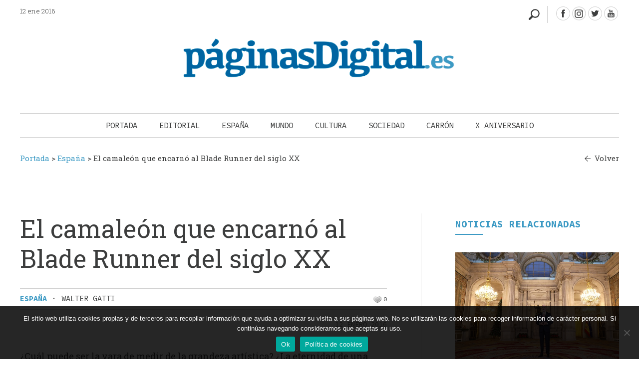

--- FILE ---
content_type: text/html; charset=UTF-8
request_url: https://paginasdigital.es/el-camaleon-que-encarno-al-blade-runner-del-siglo-xx/
body_size: 19006
content:
<!DOCTYPE html><html dir="ltr" lang="es" prefix="og: https://ogp.me/ns#"><head><meta charset="UTF-8" /><meta name="viewport" content="width=device-width" /><link media="all" href="https://paginasdigital.es/wp-content/cache/autoptimize/css/autoptimize_025972d490a539cbc1701a788a235779.css" rel="stylesheet"><link media="screen" href="https://paginasdigital.es/wp-content/cache/autoptimize/css/autoptimize_ae35abc72152633d3f9d1cfac8d5ebee.css" rel="stylesheet"><title>El camaleón que encarnó al Blade Runner del siglo XX - PáginasDigital</title><link rel="profile" href="https://gmpg.org/xfn/11" /><link rel="pingback" href="https://paginasdigital.es/xmlrpc.php" /><link href="https://fonts.googleapis.com/css2?family=Roboto+Slab:wght@300;400;600;700&display=swap" rel="stylesheet"><link href="https://fonts.googleapis.com/css2?family=Source+Code+Pro:wght@300;400;600;700&display=swap" rel="stylesheet"><link href="https://fonts.googleapis.com/css2?family=Noto+Sans&display=swap" rel="stylesheet"> <!--[if lt IE 9]> <script src="https://paginasdigital.es/wp-content/themes/paginasdigital/js/html5.js" type="text/javascript"></script> <![endif]--><meta name="description" content="¿Cuál puede ser la vara de medir de la grandeza artística? ¿La eternidad de una producción? ¿La absoluta capacidad para anticiparse a los tiempos? ¿La inmensa potencia de una obra? ¿La forma de hacer visibles las fuerzas secretas del universo? ¿El molesto testimonio de la verdad sugerida desde el fondo del yo? ¿La ambiciosa voracidad por contenerlo todo? ¿O tal vez todo junto? ¿O tal vez todo lo contrario? Y todas estas preguntas, ¿valen para un músico de rock, residuo cultural de un Occidente al borde de la “sumisión” (dice Houellebeq) por falta de interés?" /><meta name="robots" content="max-image-preview:large" /><meta name="author" content="PaginasDigital"/><link rel="canonical" href="https://paginasdigital.es/el-camaleon-que-encarno-al-blade-runner-del-siglo-xx/" /><meta name="generator" content="All in One SEO (AIOSEO) 4.8.2" /><meta property="og:locale" content="es_ES" /><meta property="og:site_name" content="PáginasDigital -" /><meta property="og:type" content="article" /><meta property="og:title" content="El camaleón que encarnó al Blade Runner del siglo XX - PáginasDigital" /><meta property="og:description" content="¿Cuál puede ser la vara de medir de la grandeza artística? ¿La eternidad de una producción? ¿La absoluta capacidad para anticiparse a los tiempos? ¿La inmensa potencia de una obra? ¿La forma de hacer visibles las fuerzas secretas del universo? ¿El molesto testimonio de la verdad sugerida desde el fondo del yo? ¿La ambiciosa voracidad por contenerlo todo? ¿O tal vez todo junto? ¿O tal vez todo lo contrario? Y todas estas preguntas, ¿valen para un músico de rock, residuo cultural de un Occidente al borde de la “sumisión” (dice Houellebeq) por falta de interés?" /><meta property="og:url" content="https://paginasdigital.es/el-camaleon-que-encarno-al-blade-runner-del-siglo-xx/" /><meta property="article:published_time" content="2016-01-12T11:10:00+00:00" /><meta property="article:modified_time" content="2021-01-15T16:07:04+00:00" /><meta name="twitter:card" content="summary_large_image" /><meta name="twitter:title" content="El camaleón que encarnó al Blade Runner del siglo XX - PáginasDigital" /><meta name="twitter:description" content="¿Cuál puede ser la vara de medir de la grandeza artística? ¿La eternidad de una producción? ¿La absoluta capacidad para anticiparse a los tiempos? ¿La inmensa potencia de una obra? ¿La forma de hacer visibles las fuerzas secretas del universo? ¿El molesto testimonio de la verdad sugerida desde el fondo del yo? ¿La ambiciosa voracidad por contenerlo todo? ¿O tal vez todo junto? ¿O tal vez todo lo contrario? Y todas estas preguntas, ¿valen para un músico de rock, residuo cultural de un Occidente al borde de la “sumisión” (dice Houellebeq) por falta de interés?" /> <script type="application/ld+json" class="aioseo-schema">{"@context":"https:\/\/schema.org","@graph":[{"@type":"BlogPosting","@id":"https:\/\/paginasdigital.es\/el-camaleon-que-encarno-al-blade-runner-del-siglo-xx\/#blogposting","name":"El camale\u00f3n que encarn\u00f3 al Blade Runner del siglo XX - P\u00e1ginasDigital","headline":"El camale\u00f3n que encarn\u00f3 al Blade Runner del siglo XX","author":{"@id":"https:\/\/paginasdigital.es\/author\/admin_paginasdigital\/#author"},"publisher":{"@id":"https:\/\/paginasdigital.es\/#organization"},"image":{"@type":"ImageObject","url":"https:\/\/paginasdigital.es\/wp-content\/uploads\/2021\/01\/bowie56.jpg","width":500,"height":342},"datePublished":"2016-01-12T12:10:00+01:00","dateModified":"2021-01-15T17:07:04+01:00","inLanguage":"es-ES","mainEntityOfPage":{"@id":"https:\/\/paginasdigital.es\/el-camaleon-que-encarno-al-blade-runner-del-siglo-xx\/#webpage"},"isPartOf":{"@id":"https:\/\/paginasdigital.es\/el-camaleon-que-encarno-al-blade-runner-del-siglo-xx\/#webpage"},"articleSection":"Espa\u00f1a"},{"@type":"BreadcrumbList","@id":"https:\/\/paginasdigital.es\/el-camaleon-que-encarno-al-blade-runner-del-siglo-xx\/#breadcrumblist","itemListElement":[{"@type":"ListItem","@id":"https:\/\/paginasdigital.es\/#listItem","position":1,"name":"Hogar","item":"https:\/\/paginasdigital.es\/","nextItem":{"@type":"ListItem","@id":"https:\/\/paginasdigital.es\/el-camaleon-que-encarno-al-blade-runner-del-siglo-xx\/#listItem","name":"El camale\u00f3n que encarn\u00f3 al Blade Runner del siglo XX"}},{"@type":"ListItem","@id":"https:\/\/paginasdigital.es\/el-camaleon-que-encarno-al-blade-runner-del-siglo-xx\/#listItem","position":2,"name":"El camale\u00f3n que encarn\u00f3 al Blade Runner del siglo XX","previousItem":{"@type":"ListItem","@id":"https:\/\/paginasdigital.es\/#listItem","name":"Hogar"}}]},{"@type":"Organization","@id":"https:\/\/paginasdigital.es\/#organization","name":"P\u00e1ginasDigital","url":"https:\/\/paginasdigital.es\/"},{"@type":"Person","@id":"https:\/\/paginasdigital.es\/author\/admin_paginasdigital\/#author","url":"https:\/\/paginasdigital.es\/author\/admin_paginasdigital\/","name":"PaginasDigital"},{"@type":"WebPage","@id":"https:\/\/paginasdigital.es\/el-camaleon-que-encarno-al-blade-runner-del-siglo-xx\/#webpage","url":"https:\/\/paginasdigital.es\/el-camaleon-que-encarno-al-blade-runner-del-siglo-xx\/","name":"El camale\u00f3n que encarn\u00f3 al Blade Runner del siglo XX - P\u00e1ginasDigital","description":"\u00bfCu\u00e1l puede ser la vara de medir de la grandeza art\u00edstica? \u00bfLa eternidad de una producci\u00f3n? \u00bfLa absoluta capacidad para anticiparse a los tiempos? \u00bfLa inmensa potencia de una obra? \u00bfLa forma de hacer visibles las fuerzas secretas del universo? \u00bfEl molesto testimonio de la verdad sugerida desde el fondo del yo? \u00bfLa ambiciosa voracidad por contenerlo todo? \u00bfO tal vez todo junto? \u00bfO tal vez todo lo contrario? Y todas estas preguntas, \u00bfvalen para un m\u00fasico de rock, residuo cultural de un Occidente al borde de la \u201csumisi\u00f3n\u201d (dice Houellebeq) por falta de inter\u00e9s?","inLanguage":"es-ES","isPartOf":{"@id":"https:\/\/paginasdigital.es\/#website"},"breadcrumb":{"@id":"https:\/\/paginasdigital.es\/el-camaleon-que-encarno-al-blade-runner-del-siglo-xx\/#breadcrumblist"},"author":{"@id":"https:\/\/paginasdigital.es\/author\/admin_paginasdigital\/#author"},"creator":{"@id":"https:\/\/paginasdigital.es\/author\/admin_paginasdigital\/#author"},"image":{"@type":"ImageObject","url":"https:\/\/paginasdigital.es\/wp-content\/uploads\/2021\/01\/bowie56.jpg","@id":"https:\/\/paginasdigital.es\/el-camaleon-que-encarno-al-blade-runner-del-siglo-xx\/#mainImage","width":500,"height":342},"primaryImageOfPage":{"@id":"https:\/\/paginasdigital.es\/el-camaleon-que-encarno-al-blade-runner-del-siglo-xx\/#mainImage"},"datePublished":"2016-01-12T12:10:00+01:00","dateModified":"2021-01-15T17:07:04+01:00"},{"@type":"WebSite","@id":"https:\/\/paginasdigital.es\/#website","url":"https:\/\/paginasdigital.es\/","name":"P\u00e1ginasDigital","inLanguage":"es-ES","publisher":{"@id":"https:\/\/paginasdigital.es\/#organization"}}]}</script> <link rel="alternate" type="application/rss+xml" title="PáginasDigital &raquo; Feed" href="https://paginasdigital.es/feed/" /><link rel="alternate" type="application/rss+xml" title="PáginasDigital &raquo; Feed de los comentarios" href="https://paginasdigital.es/comments/feed/" /><link rel="alternate" type="application/rss+xml" title="PáginasDigital &raquo; Comentario El camaleón que encarnó al Blade Runner del siglo XX del feed" href="https://paginasdigital.es/el-camaleon-que-encarno-al-blade-runner-del-siglo-xx/feed/" /><link rel="alternate" title="oEmbed (JSON)" type="application/json+oembed" href="https://paginasdigital.es/wp-json/oembed/1.0/embed?url=https%3A%2F%2Fpaginasdigital.es%2Fel-camaleon-que-encarno-al-blade-runner-del-siglo-xx%2F" /><link rel="alternate" title="oEmbed (XML)" type="text/xml+oembed" href="https://paginasdigital.es/wp-json/oembed/1.0/embed?url=https%3A%2F%2Fpaginasdigital.es%2Fel-camaleon-que-encarno-al-blade-runner-del-siglo-xx%2F&#038;format=xml" />  <script src="//www.googletagmanager.com/gtag/js?id=G-K1LZH13P71"  data-cfasync="false" data-wpfc-render="false" type="text/javascript" async></script> <script data-cfasync="false" data-wpfc-render="false" type="text/javascript">var mi_version = '9.5.3';
				var mi_track_user = true;
				var mi_no_track_reason = '';
								var MonsterInsightsDefaultLocations = {"page_location":"https:\/\/paginasdigital.es\/el-camaleon-que-encarno-al-blade-runner-del-siglo-xx\/"};
				if ( typeof MonsterInsightsPrivacyGuardFilter === 'function' ) {
					var MonsterInsightsLocations = (typeof MonsterInsightsExcludeQuery === 'object') ? MonsterInsightsPrivacyGuardFilter( MonsterInsightsExcludeQuery ) : MonsterInsightsPrivacyGuardFilter( MonsterInsightsDefaultLocations );
				} else {
					var MonsterInsightsLocations = (typeof MonsterInsightsExcludeQuery === 'object') ? MonsterInsightsExcludeQuery : MonsterInsightsDefaultLocations;
				}

								var disableStrs = [
										'ga-disable-G-K1LZH13P71',
									];

				/* Function to detect opted out users */
				function __gtagTrackerIsOptedOut() {
					for (var index = 0; index < disableStrs.length; index++) {
						if (document.cookie.indexOf(disableStrs[index] + '=true') > -1) {
							return true;
						}
					}

					return false;
				}

				/* Disable tracking if the opt-out cookie exists. */
				if (__gtagTrackerIsOptedOut()) {
					for (var index = 0; index < disableStrs.length; index++) {
						window[disableStrs[index]] = true;
					}
				}

				/* Opt-out function */
				function __gtagTrackerOptout() {
					for (var index = 0; index < disableStrs.length; index++) {
						document.cookie = disableStrs[index] + '=true; expires=Thu, 31 Dec 2099 23:59:59 UTC; path=/';
						window[disableStrs[index]] = true;
					}
				}

				if ('undefined' === typeof gaOptout) {
					function gaOptout() {
						__gtagTrackerOptout();
					}
				}
								window.dataLayer = window.dataLayer || [];

				window.MonsterInsightsDualTracker = {
					helpers: {},
					trackers: {},
				};
				if (mi_track_user) {
					function __gtagDataLayer() {
						dataLayer.push(arguments);
					}

					function __gtagTracker(type, name, parameters) {
						if (!parameters) {
							parameters = {};
						}

						if (parameters.send_to) {
							__gtagDataLayer.apply(null, arguments);
							return;
						}

						if (type === 'event') {
														parameters.send_to = monsterinsights_frontend.v4_id;
							var hookName = name;
							if (typeof parameters['event_category'] !== 'undefined') {
								hookName = parameters['event_category'] + ':' + name;
							}

							if (typeof MonsterInsightsDualTracker.trackers[hookName] !== 'undefined') {
								MonsterInsightsDualTracker.trackers[hookName](parameters);
							} else {
								__gtagDataLayer('event', name, parameters);
							}
							
						} else {
							__gtagDataLayer.apply(null, arguments);
						}
					}

					__gtagTracker('js', new Date());
					__gtagTracker('set', {
						'developer_id.dZGIzZG': true,
											});
					if ( MonsterInsightsLocations.page_location ) {
						__gtagTracker('set', MonsterInsightsLocations);
					}
										__gtagTracker('config', 'G-K1LZH13P71', {"forceSSL":"true","link_attribution":"true"} );
															window.gtag = __gtagTracker;										(function () {
						/* https://developers.google.com/analytics/devguides/collection/analyticsjs/ */
						/* ga and __gaTracker compatibility shim. */
						var noopfn = function () {
							return null;
						};
						var newtracker = function () {
							return new Tracker();
						};
						var Tracker = function () {
							return null;
						};
						var p = Tracker.prototype;
						p.get = noopfn;
						p.set = noopfn;
						p.send = function () {
							var args = Array.prototype.slice.call(arguments);
							args.unshift('send');
							__gaTracker.apply(null, args);
						};
						var __gaTracker = function () {
							var len = arguments.length;
							if (len === 0) {
								return;
							}
							var f = arguments[len - 1];
							if (typeof f !== 'object' || f === null || typeof f.hitCallback !== 'function') {
								if ('send' === arguments[0]) {
									var hitConverted, hitObject = false, action;
									if ('event' === arguments[1]) {
										if ('undefined' !== typeof arguments[3]) {
											hitObject = {
												'eventAction': arguments[3],
												'eventCategory': arguments[2],
												'eventLabel': arguments[4],
												'value': arguments[5] ? arguments[5] : 1,
											}
										}
									}
									if ('pageview' === arguments[1]) {
										if ('undefined' !== typeof arguments[2]) {
											hitObject = {
												'eventAction': 'page_view',
												'page_path': arguments[2],
											}
										}
									}
									if (typeof arguments[2] === 'object') {
										hitObject = arguments[2];
									}
									if (typeof arguments[5] === 'object') {
										Object.assign(hitObject, arguments[5]);
									}
									if ('undefined' !== typeof arguments[1].hitType) {
										hitObject = arguments[1];
										if ('pageview' === hitObject.hitType) {
											hitObject.eventAction = 'page_view';
										}
									}
									if (hitObject) {
										action = 'timing' === arguments[1].hitType ? 'timing_complete' : hitObject.eventAction;
										hitConverted = mapArgs(hitObject);
										__gtagTracker('event', action, hitConverted);
									}
								}
								return;
							}

							function mapArgs(args) {
								var arg, hit = {};
								var gaMap = {
									'eventCategory': 'event_category',
									'eventAction': 'event_action',
									'eventLabel': 'event_label',
									'eventValue': 'event_value',
									'nonInteraction': 'non_interaction',
									'timingCategory': 'event_category',
									'timingVar': 'name',
									'timingValue': 'value',
									'timingLabel': 'event_label',
									'page': 'page_path',
									'location': 'page_location',
									'title': 'page_title',
									'referrer' : 'page_referrer',
								};
								for (arg in args) {
																		if (!(!args.hasOwnProperty(arg) || !gaMap.hasOwnProperty(arg))) {
										hit[gaMap[arg]] = args[arg];
									} else {
										hit[arg] = args[arg];
									}
								}
								return hit;
							}

							try {
								f.hitCallback();
							} catch (ex) {
							}
						};
						__gaTracker.create = newtracker;
						__gaTracker.getByName = newtracker;
						__gaTracker.getAll = function () {
							return [];
						};
						__gaTracker.remove = noopfn;
						__gaTracker.loaded = true;
						window['__gaTracker'] = __gaTracker;
					})();
									} else {
										console.log("");
					(function () {
						function __gtagTracker() {
							return null;
						}

						window['__gtagTracker'] = __gtagTracker;
						window['gtag'] = __gtagTracker;
					})();
									}</script>  <script data-cfasync="false" data-wpfc-render="false" type="text/javascript" id='monsterinsights-frontend-script-js-extra'>var monsterinsights_frontend = {"js_events_tracking":"true","download_extensions":"doc,pdf,ppt,zip,xls,docx,pptx,xlsx","inbound_paths":"[{\"path\":\"\\\/go\\\/\",\"label\":\"affiliate\"},{\"path\":\"\\\/recommend\\\/\",\"label\":\"affiliate\"}]","home_url":"https:\/\/paginasdigital.es","hash_tracking":"false","v4_id":"G-K1LZH13P71"};</script> <script type="text/javascript" id="cookie-notice-front-js-before">var cnArgs = {"ajaxUrl":"https:\/\/paginasdigital.es\/wp-admin\/admin-ajax.php","nonce":"df759f71ca","hideEffect":"fade","position":"bottom","onScroll":false,"onScrollOffset":100,"onClick":false,"cookieName":"cookie_notice_accepted","cookieTime":2592000,"cookieTimeRejected":2592000,"globalCookie":false,"redirection":false,"cache":true,"revokeCookies":false,"revokeCookiesOpt":"automatic"};

//# sourceURL=cookie-notice-front-js-before</script> <script type="text/javascript" src="https://paginasdigital.es/wp-includes/js/jquery/jquery.min.js?ver=3.7.1" id="jquery-core-js"></script> <script type="text/javascript" id="sib-front-js-js-extra">var sibErrMsg = {"invalidMail":"Please fill out valid email address","requiredField":"Please fill out required fields","invalidDateFormat":"Please fill out valid date format","invalidSMSFormat":"Please fill out valid phone number"};
var ajax_sib_front_object = {"ajax_url":"https://paginasdigital.es/wp-admin/admin-ajax.php","ajax_nonce":"f4826e5491","flag_url":"https://paginasdigital.es/wp-content/plugins/mailin/img/flags/"};
//# sourceURL=sib-front-js-js-extra</script> <link rel="https://api.w.org/" href="https://paginasdigital.es/wp-json/" /><link rel="alternate" title="JSON" type="application/json" href="https://paginasdigital.es/wp-json/wp/v2/posts/12738" /><link rel="EditURI" type="application/rsd+xml" title="RSD" href="https://paginasdigital.es/xmlrpc.php?rsd" /><meta name="generator" content="WordPress 6.9" /><link rel='shortlink' href='https://paginasdigital.es/?p=12738' /><link rel="shortcut icon" href="https://paginasdigital.es/wp-content/uploads/2020/05/favicon.ico" /><script type="text/javascript">igniteup_ajaxurl = "https://paginasdigital.es/wp-admin/admin-ajax.php";</script> <script>document.documentElement.className = document.documentElement.className.replace('no-js', 'js');</script> <link rel="icon" href="https://paginasdigital.es/wp-content/uploads/2020/05/favicon.ico" sizes="32x32" /><link rel="icon" href="https://paginasdigital.es/wp-content/uploads/2020/05/favicon.ico" sizes="192x192" /><link rel="apple-touch-icon" href="https://paginasdigital.es/wp-content/uploads/2020/05/favicon.ico" /><meta name="msapplication-TileImage" content="https://paginasdigital.es/wp-content/uploads/2020/05/favicon.ico" /> <script src='https://www.google.com/recaptcha/api.js'></script> <script>jq1 = jQuery.noConflict();
jq1(function( $ ) {
$(document).ready(function(){
  // Add smooth scrolling to all links
 $(".botonanimado").on('click', function(event) {


 
  var enlace_home = 'https://paginasdigital.es/el-camaleon-que-encarno-al-blade-runner-del-siglo-xx/';
  var enlace_actual = 'https://paginasdigital.es/el-camaleon-que-encarno-al-blade-runner-del-siglo-xx/';
  
    // Make sure this.hash has a value before overriding default behavior
    if ((this.hash !== "") /*&& ( enlace_home ==  enlace_actual )*/){
       var correccion = 0;
		 if ( $( window ).width() < 686 ) {
			
			 correccion = 140;
		 }
		 if ( $( window ).width() < 600 ) {
			 correccion = 100;
		 }
		
 // Prevent default anchor click behavior
      event.preventDefault();

      // Store hash
      var hash = this.hash;
 
		correccion =  $(hash).offset().top - correccion ; 
		
      // Using jQuery's animate() method to add smooth page scroll
      // The optional number (800) specifies the number of milliseconds it takes to scroll to the specified area
      $('html, body').animate({
        scrollTop: correccion
      }, 1500, function(){
   
		   if ( $( window ).width() >= 686 ) {
				// Add hash (#) to URL when done scrolling (default click behavior)
				window.location.hash = hash;
		   }
      });
    } // End if
  });
  
  
  	
	$( ".divbuscador" ).click(function() {
		
		//$('#buscadorheader').attr('style', 'display: block !important');
		$('#buscadorheader').toggle();
		$( "#inputbuscadorajax" ).focus();
		
		$( ".divbuscador" ).toggleClass('buscadorabierto');
		
		if ( $( window ).width() < 986 ) {
			var id_buscador = $(this).parent().attr('id');
			if (id_buscador != "buscador_resp") {
				//$( '.menu-toggle' ).click();
			}
		}
	});
  
  	
	$('#pinBoot1').pinterest_grid({
		no_columns: 2,
		padding_x: 34,
		padding_y: 0,
		margin_bottom: 0,
		paged: 1,
		single_column_breakpoint: 550
	});
  
  
  
});
});

jq2 = jQuery.noConflict();
;(function ($, window, document, undefined) {
    var pluginName = 'pinterest_grid',
        defaults = {
            padding_x: 10,
            padding_y: 10,
            no_columns: 3,
            margin_bottom: 50,
            paged: 1,
            single_column_breakpoint: 700
        },
        columns,
        $article,
        article_width;

    function Plugin(element, options) {
        this.element = element;
        this.options = $.extend({}, defaults, options) ;
        this._defaults = defaults;
        this._name = pluginName;
        this.init();
    }

    Plugin.prototype.init = function () {
        var self = this,
            resize_finish;

        $(window).resize(function() {
            clearTimeout(resize_finish);
            resize_finish = setTimeout( function () {
                self.make_layout_change(self);
            }, 11);
        });

        self.make_layout_change(self);

        setTimeout(function() {
            $(window).resize();
        }, 500);
    };

    Plugin.prototype.calculate = function (single_column_mode) {
        var self = this,
            tallest = 0,
            row = 0,
            $container = $(this.element),
            container_width = $container.width();
            $article = $(this.element).children();

        if(single_column_mode === true) {
            //article_width = $container.width() - self.options.padding_x;
            article_width = $container.width() ;
        } else {
            article_width = ($container.width() - self.options.padding_x * (self.options.no_columns - 1 ) ) / self.options.no_columns;
        }

        $article.each(function() {
            $(this).css('width', article_width);
        });

        columns = self.options.no_columns;

        $article.each(function(index) {
            var current_column,
                left_out = 0,
                top = 0,
                $this = $(this),
                prevAll = $this.prevAll(),
                tallest = 0;

            if(single_column_mode === false) {
                current_column = (index % columns);
            } else {
                current_column = 0;
            }

            for(var t = 0; t < columns; t++) {
                $this.removeClass('c'+t);
            }

            if(index % columns === 0) {
                row++;
            }

            $this.addClass('c' + current_column);
            $this.addClass('r' + row);

            prevAll.each(function(index) {
                if($(this).hasClass('c' + current_column)) {
                    top += $(this).outerHeight() + self.options.padding_y;
                }
            });

            if(single_column_mode === true) {
                left_out = 0;
            } else {
                left_out = (index % columns) * (article_width + self.options.padding_x);
            }

            $this.css({
                'left': left_out,
                'top' : top
            });
        });

        this.tallest($container);
        $(window).resize();
    };

    Plugin.prototype.tallest = function (_container) {
        var column_heights = [],
            largest = 0;

        for(var z = 0; z < columns; z++) {
            var temp_height = 0;
            _container.find('.c'+z).each(function() {
                temp_height += $(this).outerHeight();
            });
            column_heights[z] = temp_height;
        }

        largest = Math.max.apply(Math, column_heights);
        _container.css('height', largest + (this.options.padding_y + this.options.margin_bottom) * this.options.paged);
    };

    Plugin.prototype.make_layout_change = function (_self) {
        if($(window).width() < _self.options.single_column_breakpoint) {
            _self.calculate(true);
        } else {
            _self.calculate(false);
        }
    };

    $.fn[pluginName] = function (options) {
        return this.each(function () {
            if (!$.data(this, 'plugin_' + pluginName)) {
                $.data(this, 'plugin_' + pluginName,
                new Plugin(this, options));
            }
        });
    }

})(jq2, window, document);</script>  <script src="//maxcdn.bootstrapcdn.com/bootstrap/3.3.0/js/bootstrap.min.js"></script> </head><body data-rsssl=1 class="wp-singular post-template-default single single-post postid-12738 single-format-standard wp-theme-paginasdigital cookies-not-set group-blog widget-area"><div id="page" class="hfeed site"><div id="masthead-wrap"><div id="bigbox"><header id="masthead" class="site-header" role="banner"><div class="fechamenu"> 12 ene 2016</div><div class="contenedor_redes"><div id="redes"> <a class="facebook" target="_blank" href="https://www.facebook.com/PaginasDigital/" title="PáginasDigital - Facebook" > </a> <a class="instagram" target="_blank" href="https://www.instagram.com/paginasdigital.es" title="PáginasDigital - Instagram" > </a> <a class="twitter" target="_blank" href="https://twitter.com/Paginas_Digital" title="PáginasDigital - Twitter" > </a> <a class="youtube" target="_blank" href="https://www.youtube.com/channel/UCiU4Z1kvIz4TUxFLPPhG1bA" title="PáginasDigital - youtube" > </a></div><div class="divbuscador nodesde985"></div></div><div class="clear"></div><div id="logo"> <a href="https://paginasdigital.es/" title="PáginasDigital" rel="home"> <img data-src="https://paginasdigital.es/wp-content/uploads/2020/05/logo-paginas-digital-596x111-1.png" class="header-image lazyload" width="596" height="111" alt="" src="[data-uri]" style="--smush-placeholder-width: 596px; --smush-placeholder-aspect-ratio: 596/111;" /> </a><div class="linealogo"></div></div><div class="contenedor_nav_header"><div class="nav-wrap"><nav role="navigation" class="site-navigation main-navigation"><h1 class="assistive-text"></h1><div class="assistive-text skip-link"><a href="#content" title="Saltar al contenido.">Saltar al contenido.</a></div><div class="menu-menu-principal-container"><ul id="menu-menu-principal" class="menu"><li id="menu-item-66" class="menucerrar menu-item menu-item-type-custom menu-item-object-custom menu-item-66"><a href="#">Cerrar</a></li><li id="menu-item-58" class="menu-item menu-item-type-custom menu-item-object-custom menu-item-home menu-item-58"><a href="https://paginasdigital.es/">Portada</a></li><li id="menu-item-313" class="menu-item menu-item-type-taxonomy menu-item-object-category menu-item-313"><a href="https://paginasdigital.es/seccion/editorial/">Editorial</a></li><li id="menu-item-314" class="menu-item menu-item-type-taxonomy menu-item-object-category current-post-ancestor current-menu-parent current-post-parent menu-item-314"><a href="https://paginasdigital.es/seccion/espana/">España</a></li><li id="menu-item-315" class="menu-item menu-item-type-taxonomy menu-item-object-category menu-item-315"><a href="https://paginasdigital.es/seccion/mundo/">Mundo</a></li><li id="menu-item-316" class="menu-item menu-item-type-taxonomy menu-item-object-category menu-item-316"><a href="https://paginasdigital.es/seccion/cultura/">Cultura</a></li><li id="menu-item-318" class="menu-item menu-item-type-taxonomy menu-item-object-category menu-item-318"><a href="https://paginasdigital.es/seccion/sociedad/">Sociedad</a></li><li id="menu-item-42957" class="menu-item menu-item-type-taxonomy menu-item-object-category menu-item-42957"><a href="https://paginasdigital.es/seccion/julian-carron/">Carrón</a></li><li id="menu-item-43814" class="menu-item menu-item-type-taxonomy menu-item-object-category menu-item-43814"><a href="https://paginasdigital.es/seccion/x-aniversario/">X Aniversario</a></li></ul></div></nav></div><div class="divbuscador sidesde985"></div></div></header></div><div id="buscadorheader" ><div id="recp_buscadorheader" ><form name="formulario_buscador" method="get"  id="formulario_buscador" action="https://paginasdigital.es"> <span class="labelbuscador">Escribe los términos de tu búsqueda:</span> <input name="s" id="inputbuscadorajax" type="text" size="9" value=""  /> <input id="submitbuscadorajax" type="submit" value="" alt="Buscar"  title="Buscar" /><div class="clear"></div></form></div></div><div class="clear"></div><div class="breadcrumbs " typeof="BreadcrumbList" vocab="http://schema.org/"> <span property="itemListElement" typeof="ListItem"><a property="item" typeof="WebPage" title="Ir a Portada." href="https://paginasdigital.es" class="home" ><span property="name">Portada</span></a><meta property="position" content="1"></span> &gt; <span property="itemListElement" typeof="ListItem"><a property="item" typeof="WebPage" title="Ira a los archivos de la categoría España." href="https://paginasdigital.es/seccion/espana/" class="taxonomy category" ><span property="name">España</span></a><meta property="position" content="2"></span> &gt; <span property="itemListElement" typeof="ListItem"><span property="name" class="post post-post current-item">El camaleón que encarnó al Blade Runner del siglo XX</span><meta property="url" content="https://paginasdigital.es/el-camaleon-que-encarno-al-blade-runner-del-siglo-xx/"><meta property="position" content="3"></span> <a class="volver" href="javascript:history.back()">Volver</a></div></div><div id="main" class="site-main"><div id="single-primary" class="content-area "><div id="content" class="site-content" role="main"><article id="post-12738" class="post-12738 post type-post status-publish format-standard has-post-thumbnail hentry category-espana post-thumb"><div class="cuerponoticia"><h1>El camaleón que encarnó al Blade Runner del siglo XX</h1><div class='infonoticia'><div class='zona_izqda_infonoticia'><a class='enlacecatnoticia' href='https://paginasdigital.es/seccion/espana/' alt='España' title='España'>España</a><span class='parteinfonoticia'> · </span><span class='parteinfonoticia autornoticia'>Walter Gatti</span></div><div class='zona_dcha_infonoticia'><span class='parteinfonoticia parteinfoderecha partevotar'><span id="post-ratings-12738" class="post-ratings" data-nonce="9b052aeb3e"><img id="rating_12738_1" data-src="https://paginasdigital.es/wp-content/plugins/wp-postratings/images/heart/rating_1_off.gif" alt="Me gusta" title="Me gusta" onmouseover="current_rating(12738, 1, 'Me gusta');" onmouseout="ratings_off(0, 0, 0);" onclick="rate_post();" onkeypress="rate_post();" style="cursor: pointer; border: 0px;" src="[data-uri]" class="lazyload" /> 0</span></span></div></div><div class="clear"></div><div class="fecha_fichanoticia">12 enero 2016</div><span class='entradilla'>&iquest;Cu&aacute;l puede ser la vara de medir de la grandeza art&iacute;stica? &iquest;La eternidad de una producci&oacute;n? &iquest;La absoluta capacidad para anticiparse a los tiempos? &iquest;La inmensa potencia de una obra? &iquest;La forma de hacer visibles las fuerzas secretas del universo? &iquest;El molesto testimonio de la verdad sugerida desde el fondo del yo? &iquest;La ambiciosa voracidad por contenerlo todo? &iquest;O tal vez todo junto? &iquest;O tal vez todo lo contrario? Y todas estas preguntas, &iquest;valen para un m&uacute;sico de rock, residuo cultural de un Occidente al borde de la &ldquo;sumisi&oacute;n&rdquo; (dice Houellebeq) por falta de inter&eacute;s?</span> <img width="500" height="342" src="https://paginasdigital.es/wp-content/uploads/2021/01/bowie56.jpg" class="imagen_noticia wp-post-image" alt="" decoding="async" fetchpriority="high" srcset="https://paginasdigital.es/wp-content/uploads/2021/01/bowie56.jpg 500w, https://paginasdigital.es/wp-content/uploads/2021/01/bowie56-300x205.jpg 300w, https://paginasdigital.es/wp-content/uploads/2021/01/bowie56-150x103.jpg 150w" sizes="(max-width: 500px) 100vw, 500px" /><div class="cuerponoticia contenidototal"><p class="´heditor_first´">&iquest;Cu&aacute;l puede ser la vara de medir de la grandeza art&iacute;stica? &iquest;La eternidad de una producci&oacute;n? &iquest;La absoluta capacidad para anticiparse a los tiempos? &iquest;La inmensa potencia de una obra? &iquest;La forma de hacer visibles las fuerzas secretas del universo? &iquest;El molesto testimonio de la verdad sugerida desde el fondo del yo? &iquest;La ambiciosa voracidad por contenerlo todo? &iquest;O tal vez todo junto? &iquest;O tal vez todo lo contrario? Y todas estas preguntas, &iquest;valen para un m&uacute;sico de rock, residuo cultural de un Occidente al borde de la &ldquo;sumisi&oacute;n&rdquo; (dice Houellebeq) por falta de inter&eacute;s?</p><p>La muerte de David Bowie, despu&eacute;s de una enfermedad que mantuvo lejos de la prensa y mostrada con inaudita proximidad en el recient&iacute;simo video de Lazarus (&ldquo;Mira aqu&iacute; arriba, estoy en el cielo, tengo cicatrices que no se pueden ver, un drama que no puede ser robado, ahora todos me conocen&rdquo;), obliga a todos a medirse con la producci&oacute;n, el temperamento can&iacute;bal y la herencia de este ambicioso m&uacute;sico ingl&eacute;s que en cierta manera tiene un punto de contacto y &oacute;smosis profunda con las preguntas iniciales. Bowie no fue &ldquo;el m&uacute;sico m&aacute;s grande de la m&uacute;sica pop-rock&rdquo;, definici&oacute;n que probablemente calza mejor con Elvis Presley, Los Beatles o Bob Dylan. Pero fue hasta ayer uno de los m&aacute;ximos int&eacute;rpretes de la cultura (y por tanto de la m&uacute;sica) de los &uacute;ltimos sesenta a&ntilde;os.</p><p>Dejando a un lado las notas biogr&aacute;ficas (Bowie nace en 1947, publica su primer disco en 1967, al que siguieron otros 25, m&aacute;s otros dos atribuidos a su banda, los Tin Machine; de peque&ntilde;o tocaba el saxo, luego se pas&oacute; a la guitarra, teclados, percusi&oacute;n, viol&iacute;n y violonchelo; actu&oacute; en 28 pel&iacute;culas y coleccionaba grandes cuadros del siglo XX), lo que salta a la vista ante Bowie es que era un hombre dotado de un temperamento y una personalidad omn&iacute;vora, curiosa, decidida, creativa, m&aacute;s all&aacute; de cualquier imaginaci&oacute;n posible.</p><p>Incapaz de estar quieto, Boiwe se implicaba poderosamente en todos los aspectos del lenguaje cultural (cine, literatura, pintura, escultura, ensayo), era un adelantado por naturaleza, alternativo incluso con su propio &eacute;xito. Era tan impetuoso y ambicioso que a los 19 a&ntilde;os &ndash;un perfecto profeta de su &eacute;poca, los efervescentes, locos e inestables a&ntilde;os 60&ndash; ya hab&iacute;a escrito una treintena de canciones, casi todas rechazadas por las casas discogr&aacute;ficas, contaba con experiencia en una decena de bandas de rock, grupos de teatro, mimo, interpretaci&oacute;n en cortometrajes, actuaciones en pubs y teatros universitarios, y en locales de ambiente de la contracultura brit&aacute;nica.</p><p>Acumulaba experiencias a la velocidad de la luz, como si fuera un replicante de Blade Runner (&ldquo;la vela que m&aacute;s ilumina arde la mitad de tiempo&rdquo;). Debut&oacute; sin mucho &eacute;xito en el 67, pero cuatro a&ntilde;os despu&eacute;s Bowie se construy&oacute; un personaje del futuro contempor&aacute;neo, con uno de los discos fundamentales de la historia del rock, &ldquo;The rise and fall of Ziggy Stardust and the Spiders from Mars&rdquo;.</p><p>En la cima de este proceso, el m&uacute;sico brit&aacute;nico abandon&oacute; por sorpresa este personaje que se hab&iacute;a creado porque la m&uacute;sica-ficci&oacute;n se estaba haciendo con el control de su salud mental; quiz&aacute;s fue el primero que encarn&oacute; en el mundo del rock esa maldici&oacute;n de la m&aacute;scara que posee y gobierna la realidad que podemos encontrar tanto en la tragedia griega como en Dorian Gray, y en iconos del pop como Freddy Mercury u Ozzy Osborne. En el fulgor de Ziggy Stardust, el escenario ocup&oacute; el lugar central de su vida, como pocos a&ntilde;os antes sucediera con la m&uacute;sica de Brian Wilson, que ocup&oacute; el lugar de la realidad y llev&oacute; a la locura a su esclavo-creador. Bowie dej&oacute; las m&aacute;scaras y el glam que &eacute;l mismo hab&iacute;a inventado, abandon&oacute; el cosmos de los Spiders from Mars (que al igual que los King Crimson miraban a la tierra desde su cosmos, interrog&aacute;ndose ya sobre la nada que la humanidad era capaz de expresar en t&eacute;rminos de capacidad de autosatisfacerse dignamente) y se sumergi&oacute; primero en el funky americano y el divertissment ritmado, para descubrir m&aacute;s tarde la vanguardia berlinesa (con &ldquo;Low&rdquo;, &ldquo;Heroes&rdquo; y &ldquo;Lodger&rdquo;) en compa&ntilde;&iacute;a de Brian Eno, Robert Fripp y Adrian Belew, anticip&aacute;ndose doce a&ntilde;os en el tiempo. Berl&iacute;n era jaula y r&eacute;gimen, tensi&oacute;n prometeica y promesa de felicidad, pero cuando todos acuden a la ciudad del muro, &eacute;l ya est&aacute; en otra parte. Solo volver&aacute; unas d&eacute;cadas despu&eacute;s, cuando en 2013 (en el disco &ldquo;The next day&rdquo;) se preguntaba &ldquo;Where are we now?&rdquo;, d&oacute;nde hab&iacute;a acabado la gente y las aspiraciones del Berl&iacute;n de &ldquo;Heroes&rdquo;.</p><p class="´heditor_first´">Cuando cre&iacute;as tenerlo localizado, Bowie ya estaba m&aacute;s all&aacute;. Con &ldquo;Let&rsquo;s dance&rdquo; alcanz&oacute; su mayor &eacute;xito discogr&aacute;fico, con un producto de funky-pop firmado por Nile Rodgers donde la guitarra estelar de Stevie Ray Vaughan ofrece pinceladas de rock-blues, pero justo despu&eacute;s (1987, &ldquo;Never let me down&rdquo;) llega su disco m&aacute;s discreto, tal vez insuficiente ante la imperiosa necesidad de sintetizar todo de s&iacute; mismo, con un tour monumental y escatol&oacute;gico donde todas sus m&aacute;scaras (ara&ntilde;as, Ziggy, Major Tom, influencias ocultistas de &ldquo;Station to Station&rdquo;&hellip;.) son llamadas a interpretar su propio &ldquo;de profundis&rdquo;. En las d&eacute;cadas siguientes, el Duque Blanco mezcla muestras, techno, metal industrial, jungle. Escribe canciones a prop&oacute;sito de las Torres Gemelas (&ldquo;Heathen&rdquo;, 2002) y luego publica un &aacute;lbum muy duro sobre la desaparici&oacute;n de la realidad en el panorama del conocimiento y de la conciencia humana (2003, &ldquo;Reality&rdquo;). A los dem&aacute;s les cuesta publicar cosas que a&uacute;n tengan significado, mientras &eacute;l sigue metiendo la vida y sus distorsiones en sus canciones. Y as&iacute;, por sorpresa, hasta la conflagraci&oacute;n final de &ldquo;Blackstar&rdquo; y la noticia del domingo 10 de enero. Es el fin de su m&uacute;sica, de su arte. Al menos en estas dimensiones terrenas que todos conocemos.</p><p>Marcadamente andr&oacute;gino, David Bowie utiliz&oacute; la bisexualidad porque el mensaje gay era un &oacute;ptimo reclamo comunicativo ya en los a&ntilde;os 60, aunque luego vivi&oacute; durante varias d&eacute;cadas al lado de una de las mujeres m&aacute;s bellas del mundo, la somal&iacute; Im&aacute;n. En 1987 pude participar en una peque&ntilde;a rueda de prensa en Rotterdam, con motivo del lanzamiento del Glass Spider Tour. A la pregunta de por qu&eacute; llevaba siempre un crucifijo al cuello, si era por costumbre o por creencia, Bowie respondi&oacute;: &ldquo;Lo llevo porque creo y porque la fe es a lo que me he aferrado para poder reencontrarme conmigo mismo. No estamos seguros de nada, excepto del hecho de que estamos en manos de Dios&rdquo;. Budista, hind&uacute;, cristiano, ocultista&hellip; Bowie fue un poco nada y un poco todo, pero lo cierto es que el 20 de abril de 1992 el autor de &ldquo;Space Oddity&rdquo; y &ldquo;Starman&rdquo; se puso de rodillas, completamente vestido de verde, para rezar el Padre Nuestro delante de mil millones de personas que segu&iacute;an en directo la conexi&oacute;n con el estadio de Wembley. Si este es su recorrido, entonces podemos decir que la muerte de David Bowie, entendida como el fin de la trayectoria humana del artista, tiene en la m&uacute;sica rock pocos precedentes de su altura e influencia. Tal vez solo la desaparici&oacute;n de Elvis Presley, John Lennon, Bob Marley o Johnny Cash han tenido la misma repercusi&oacute;n, puesto que Bowie es de los pocos que anticip&oacute; e interpret&oacute;, defini&oacute; y se&ntilde;al&oacute; eso que la m&uacute;sica rock pod&iacute;a llegar a ser y efectivamente fue.</p><p>&iquest;Puede decirse que el adi&oacute;s de Bowie a la &ldquo;zona de control&rdquo; tiene el mismo impacto en la m&uacute;sica contempor&aacute;nea que la desaparici&oacute;n de uno de los grandes compositores de la m&aacute;s noble m&uacute;sica cl&aacute;sica? Absolutamente s&iacute;. Bowie, como Stravinsky, por citar a un compositor cercano que tuvo las mismas cualidades poli&eacute;dricas y la misma influencia en el siglo XX, y como todos los grandes. Su desaparici&oacute;n, m&aacute;s all&aacute; de las conmemoraciones, alza un velo de misterio impenetrable sobre su grandeza, sobre su arte y sobre su legado art&iacute;stico, del que nosotros somos depositarios, sobre el coraz&oacute;n de su persona y personalidad, sobre la fuerza de las emociones que suscit&oacute; y que permanecer&aacute;n, generando en el futuro otras preguntas, otras dudas, otras pasiones, otros deseos de no detenerse, de caminar, de tropezar y de volver a levantarse. &ldquo;El arte evoca el misterio sin el cual el mundo ni siquiera existir&iacute;a&rdquo;, dec&iacute;a Rene Magritte, uno de los artistas (junto a Dal&iacute;, Bacon y Balthus) preferidos de Bowie.</p></div></div><div class='recp_suslibros dentrofichanoticia'><h2 class='h2home'>Noticias relacionadas</h2><div class='subrayadoh2'></div><div class="clear"></div><div class='recp_libro_destacado relacionadas'><article id="post-50408"  class=" post type-post status-publish format-standard has-post-thumbnail hentry  post-thumb "  ><div class="single-thumbnail genericon genericon-link"> <a href="https://paginasdigital.es/carta-al-rey/" alt="Carta al Rey" title="Carta al Rey" rel="bookmark"><img width="609" height="410" data-src="https://paginasdigital.es/wp-content/uploads/2025/12/RF_MENSAJE_NAVIDAD_20251224_01.jpg" class="imagen_cuadrada wp-post-image lazyload" alt="" decoding="async" data-srcset="https://paginasdigital.es/wp-content/uploads/2025/12/RF_MENSAJE_NAVIDAD_20251224_01.jpg 609w, https://paginasdigital.es/wp-content/uploads/2025/12/RF_MENSAJE_NAVIDAD_20251224_01-300x202.jpg 300w, https://paginasdigital.es/wp-content/uploads/2025/12/RF_MENSAJE_NAVIDAD_20251224_01-150x101.jpg 150w" data-sizes="(max-width: 609px) 100vw, 609px" src="[data-uri]" style="--smush-placeholder-width: 609px; --smush-placeholder-aspect-ratio: 609/410;" /></a></div><div class='textofichanoticia'> <span class="titulo_grid_noticia"><a href="https://paginasdigital.es/carta-al-rey/" alt="Carta al Rey" title="Carta al Rey" rel="bookmark">Carta al Rey</a></span><div class='lineaazul'></div><div class='infonoticia'><a class='enlacecatnoticia' href='https://paginasdigital.es/seccion/espana/' alt='España' title='España'>España</a><span class='parteinfonoticia'> · </span><span class='parteinfonoticia autornoticia'>Ángel Satué</span><span class='parteinfonoticia'> | </span><a class='enlaceccommentsnoticia' href='https://paginasdigital.es/carta-al-rey/#comments' alt='Carta al Rey' title='Carta al Rey'><span class='txtinterno'>1</span></a></div><div class="entry-content">Estos aniversarios me animan a hablaros esta Nochebuena de convivencia; de nuestra convivencia democrática, a través de la memoria del camino recorrido y de la confianza en el presente y en el futuro, así comenzaba el tradicional mensaje de Navidad de S.M. Felipe VI....<div class="clear"></div></div><div class="fecha_fichanoticia"><span class='parteinfonoticia primeraparte'>26 diciembre 2025</span><span class='parteinfonoticia'> | </span><span id="post-ratings-50408" class="post-ratings" data-nonce="502bf26b01"><img id="rating_50408_1" data-src="https://paginasdigital.es/wp-content/plugins/wp-postratings/images/heart/rating_1_on.gif" alt="Me gusta" title="Me gusta" onmouseover="current_rating(50408, 1, 'Me gusta');" onmouseout="ratings_off(1, 0, 0);" onclick="rate_post();" onkeypress="rate_post();" style="cursor: pointer; border: 0px;" src="[data-uri]" class="lazyload" /> 2</span></div></div></article></div><div class='recp_libro_destacado relacionadas'><article id="post-50360"  class=" post type-post status-publish format-standard has-post-thumbnail hentry  post-thumb "  ><div class="single-thumbnail genericon genericon-link"> <a href="https://paginasdigital.es/sanchez-agoniza-y-parece-no-darse-cuenta/" alt="Sánchez agoniza y parece no darse cuenta" title="Sánchez agoniza y parece no darse cuenta" rel="bookmark"><img width="602" height="400" data-src="https://paginasdigital.es/wp-content/uploads/2025/12/sanchez-cumpliendo.jpg" class="attachment-full size-full wp-post-image lazyload" alt="" decoding="async" data-srcset="https://paginasdigital.es/wp-content/uploads/2025/12/sanchez-cumpliendo.jpg 602w, https://paginasdigital.es/wp-content/uploads/2025/12/sanchez-cumpliendo-300x199.jpg 300w, https://paginasdigital.es/wp-content/uploads/2025/12/sanchez-cumpliendo-150x100.jpg 150w" data-sizes="(max-width: 602px) 100vw, 602px" src="[data-uri]" style="--smush-placeholder-width: 602px; --smush-placeholder-aspect-ratio: 602/400;" /></a></div><div class='textofichanoticia'> <span class="titulo_grid_noticia"><a href="https://paginasdigital.es/sanchez-agoniza-y-parece-no-darse-cuenta/" alt="Sánchez agoniza y parece no darse cuenta" title="Sánchez agoniza y parece no darse cuenta" rel="bookmark">Sánchez agoniza y parece no darse cuenta</a></span><div class='lineaazul'></div><div class='infonoticia'><a class='enlacecatnoticia' href='https://paginasdigital.es/seccion/espana/' alt='España' title='España'>España</a><span class='parteinfonoticia'> · </span><span class='parteinfonoticia autornoticia'>Carmen Martínez</span><span class='parteinfonoticia'> | </span><a class='enlaceccommentsnoticia' href='https://paginasdigital.es/sanchez-agoniza-y-parece-no-darse-cuenta/#comments' alt='Sánchez agoniza y parece no darse cuenta' title='Sánchez agoniza y parece no darse cuenta'><span class='txtinterno'>1</span></a></div><div class="entry-content">El único principio de Sánchez es evitar que gobierne la derecha, pero eso le hace relativizar los escándalos que suponen un escaso nivel de exigencia moral. ...<div class="clear"></div></div><div class="fecha_fichanoticia"><span class='parteinfonoticia primeraparte'>16 diciembre 2025</span><span class='parteinfonoticia'> | </span><span id="post-ratings-50360" class="post-ratings" data-nonce="c522b6e5bb"><img id="rating_50360_1" data-src="https://paginasdigital.es/wp-content/plugins/wp-postratings/images/heart/rating_1_on.gif" alt="Me gusta" title="Me gusta" onmouseover="current_rating(50360, 1, 'Me gusta');" onmouseout="ratings_off(1, 0, 0);" onclick="rate_post();" onkeypress="rate_post();" style="cursor: pointer; border: 0px;" src="[data-uri]" class="lazyload" /> 1</span></div></div></article></div><div class='recp_libro_destacado relacionadas'><article id="post-50277"  class=" post type-post status-publish format-standard has-post-thumbnail hentry  post-thumb "  ><div class="single-thumbnail genericon genericon-link"> <a href="https://paginasdigital.es/esta-no-es-la-constitucion-de-1978/" alt="Esta no es la Constitución de 1978" title="Esta no es la Constitución de 1978" rel="bookmark"><img width="759" height="500" data-src="https://paginasdigital.es/wp-content/uploads/2025/12/40-anos-de-la-constitucion-espanola-3-759x500-1.jpg" class="attachment-full size-full wp-post-image lazyload" alt="" decoding="async" data-srcset="https://paginasdigital.es/wp-content/uploads/2025/12/40-anos-de-la-constitucion-espanola-3-759x500-1.jpg 759w, https://paginasdigital.es/wp-content/uploads/2025/12/40-anos-de-la-constitucion-espanola-3-759x500-1-300x198.jpg 300w, https://paginasdigital.es/wp-content/uploads/2025/12/40-anos-de-la-constitucion-espanola-3-759x500-1-150x99.jpg 150w" data-sizes="(max-width: 759px) 100vw, 759px" src="[data-uri]" style="--smush-placeholder-width: 759px; --smush-placeholder-aspect-ratio: 759/500;" /></a></div><div class='textofichanoticia'> <span class="titulo_grid_noticia"><a href="https://paginasdigital.es/esta-no-es-la-constitucion-de-1978/" alt="Esta no es la Constitución de 1978" title="Esta no es la Constitución de 1978" rel="bookmark">Esta no es la Constitución de 1978</a></span><div class='lineaazul'></div><div class='infonoticia'><a class='enlacecatnoticia' href='https://paginasdigital.es/seccion/espana/' alt='España' title='España'>España</a><span class='parteinfonoticia'> · </span><span class='parteinfonoticia autornoticia'>Carmen Martínez</span><span class='parteinfonoticia'> | </span><a class='enlaceccommentsnoticia' href='https://paginasdigital.es/esta-no-es-la-constitucion-de-1978/#comments' alt='Esta no es la Constitución de 1978' title='Esta no es la Constitución de 1978'><span class='txtinterno'>1</span></a></div><div class="entry-content">El texto de nuestra Constitución del 1978 es prácticamente el mismo pero nuestra Constitución ya no es la misma....<div class="clear"></div></div><div class="fecha_fichanoticia"><span class='parteinfonoticia primeraparte'>9 diciembre 2025</span><span class='parteinfonoticia'> | </span><span id="post-ratings-50277" class="post-ratings" data-nonce="4749f10ab6"><img id="rating_50277_1" data-src="https://paginasdigital.es/wp-content/plugins/wp-postratings/images/heart/rating_1_on.gif" alt="Me gusta" title="Me gusta" onmouseover="current_rating(50277, 1, 'Me gusta');" onmouseout="ratings_off(1, 0, 0);" onclick="rate_post();" onkeypress="rate_post();" style="cursor: pointer; border: 0px;" src="[data-uri]" class="lazyload" /> 1</span></div></div></article></div><div class='recp_libro_destacado relacionadas'><article id="post-50299"  class=" post type-post status-publish format-standard has-post-thumbnail hentry  post-thumb "  ><div class="single-thumbnail genericon genericon-link"> <a href="https://paginasdigital.es/el-poder-indolentemente-detentado/" alt="El poder indolentemente detentado" title="El poder indolentemente detentado" rel="bookmark"><img width="680" height="453" data-src="https://paginasdigital.es/wp-content/uploads/2025/12/trio-peugeot.jpg" class="attachment-full size-full wp-post-image lazyload" alt="" decoding="async" data-srcset="https://paginasdigital.es/wp-content/uploads/2025/12/trio-peugeot.jpg 680w, https://paginasdigital.es/wp-content/uploads/2025/12/trio-peugeot-300x200.jpg 300w, https://paginasdigital.es/wp-content/uploads/2025/12/trio-peugeot-150x100.jpg 150w" data-sizes="(max-width: 680px) 100vw, 680px" src="[data-uri]" style="--smush-placeholder-width: 680px; --smush-placeholder-aspect-ratio: 680/453;" /></a></div><div class='textofichanoticia'> <span class="titulo_grid_noticia"><a href="https://paginasdigital.es/el-poder-indolentemente-detentado/" alt="El poder indolentemente detentado" title="El poder indolentemente detentado" rel="bookmark">El poder indolentemente detentado</a></span><div class='lineaazul'></div><div class='infonoticia'><a class='enlacecatnoticia' href='https://paginasdigital.es/seccion/espana/' alt='España' title='España'>España</a><span class='parteinfonoticia'> · </span><span class='parteinfonoticia autornoticia'>Juan A. Pérez Morala</span><span class='parteinfonoticia'> | </span><a class='enlaceccommentsnoticia' href='https://paginasdigital.es/el-poder-indolentemente-detentado/#comments' alt='El poder indolentemente detentado' title='El poder indolentemente detentado'><span class='txtinterno'>0</span></a></div><div class="entry-content">Lo que da vida a la democracia y fundamenta las elecciones y la soberanía del pueblo, está en encefalograma plano. ...<div class="clear"></div></div><div class="fecha_fichanoticia"><span class='parteinfonoticia primeraparte'>3 diciembre 2025</span><span class='parteinfonoticia'> | </span><span id="post-ratings-50299" class="post-ratings" data-nonce="fceda8594a"><img id="rating_50299_1" data-src="https://paginasdigital.es/wp-content/plugins/wp-postratings/images/heart/rating_1_on.gif" alt="Me gusta" title="Me gusta" onmouseover="current_rating(50299, 1, 'Me gusta');" onmouseout="ratings_off(1, 0, 0);" onclick="rate_post();" onkeypress="rate_post();" style="cursor: pointer; border: 0px;" src="[data-uri]" class="lazyload" /> 1</span></div></div></article></div></div><div class="clear"></div><footer class="entry-meta"> Esta entrada fue publicada en <a href="https://paginasdigital.es/seccion/espana/" rel="category tag">España</a>. Guarda el <a href="https://paginasdigital.es/el-poder-indolentemente-detentado/" title="Enlace permanente a El poder indolentemente detentado" rel="bookmark">enlace permanente</a>.</footer></article></div></div><div id="secondary" class="widget-area" role="complementary"><aside id="search-2" class="widget widget_search"><form method="get" id="searchform" class="searchform" action="https://paginasdigital.es/" role="search"> <label for="s" class="screen-reader-text">Buscar</label> <input type="search" class="field" name="s" value="" id="s" placeholder="Buscar &hellip;" /> <input type="submit" class="submit" id="searchsubmit" value="Buscar" /></form></aside><aside id="recent-posts-2" class="widget widget_recent_entries"><h1 class="widget-title">Entradas recientes</h1><ul><li> <a href="https://paginasdigital.es/nos-salva-la-ansiedad-redescubrir-el-valor-de-nuestra-fragilidad/">¿Nos salva la ansiedad? Redescubrir el valor de nuestra fragilidad</a></li><li> <a href="https://paginasdigital.es/cresciuti-per-scommettere-dai-videogiochi-al-casino-finanziario/">Cresciuti per scommettere: dai videogiochi al casinò finanziario</a></li><li> <a href="https://paginasdigital.es/el-malestar-en-las-sociedades-liberales/">El malestar en las sociedades liberales</a></li><li> <a href="https://paginasdigital.es/memorias-de-un-parisino-de-totana/">Memorias de un parisino de Totana</a></li><li> <a href="https://paginasdigital.es/iran-crisis-del-sistema/">Irán: crisis del sistema</a></li></ul></aside><aside id="recent-comments-2" class="widget widget_recent_comments"><h1 class="widget-title">Comentarios recientes</h1><ul id="recentcomments"><li class="recentcomments"><span class="comment-author-link">Luis</span> en <a href="https://paginasdigital.es/venezuela-para-los-venezolanos/#comment-3947">Venezuela para los venezolanos</a></li><li class="recentcomments"><span class="comment-author-link">carolina eleonora augusta marcial de thomsen</span> en <a href="https://paginasdigital.es/el-yo-en-accion-la-realidad-se-hace-evidente-en-la-experiencia/#comment-3938">El yo en acción: la realidad se hace evidente en la experiencia</a></li><li class="recentcomments"><span class="comment-author-link"><a href="http://www.controlambuental.com.co" class="url" rel="ugc external nofollow">Diego Fermín Cárdenas</a></span> en <a href="https://paginasdigital.es/venezuela-para-los-venezolanos/#comment-3919">Venezuela para los venezolanos</a></li><li class="recentcomments"><span class="comment-author-link">Joan</span> en <a href="https://paginasdigital.es/carta-al-rey/#comment-3848">Carta al Rey</a></li><li class="recentcomments"><span class="comment-author-link">Juan</span> en <a href="https://paginasdigital.es/sanchez-agoniza-y-parece-no-darse-cuenta/#comment-3733">Sánchez agoniza y parece no darse cuenta</a></li></ul></aside><aside id="archives-2" class="widget widget_archive"><h1 class="widget-title">Archivos</h1><ul><li><a href='https://paginasdigital.es/2026/01/'>enero 2026</a></li><li><a href='https://paginasdigital.es/2025/12/'>diciembre 2025</a></li><li><a href='https://paginasdigital.es/2025/11/'>noviembre 2025</a></li><li><a href='https://paginasdigital.es/2025/10/'>octubre 2025</a></li><li><a href='https://paginasdigital.es/2025/09/'>septiembre 2025</a></li><li><a href='https://paginasdigital.es/2025/08/'>agosto 2025</a></li><li><a href='https://paginasdigital.es/2025/07/'>julio 2025</a></li><li><a href='https://paginasdigital.es/2025/06/'>junio 2025</a></li><li><a href='https://paginasdigital.es/2025/05/'>mayo 2025</a></li><li><a href='https://paginasdigital.es/2025/04/'>abril 2025</a></li><li><a href='https://paginasdigital.es/2025/03/'>marzo 2025</a></li><li><a href='https://paginasdigital.es/2025/02/'>febrero 2025</a></li><li><a href='https://paginasdigital.es/2025/01/'>enero 2025</a></li><li><a href='https://paginasdigital.es/2024/12/'>diciembre 2024</a></li><li><a href='https://paginasdigital.es/2024/11/'>noviembre 2024</a></li><li><a href='https://paginasdigital.es/2024/10/'>octubre 2024</a></li><li><a href='https://paginasdigital.es/2024/09/'>septiembre 2024</a></li><li><a href='https://paginasdigital.es/2024/08/'>agosto 2024</a></li><li><a href='https://paginasdigital.es/2024/07/'>julio 2024</a></li><li><a href='https://paginasdigital.es/2024/06/'>junio 2024</a></li><li><a href='https://paginasdigital.es/2024/05/'>mayo 2024</a></li><li><a href='https://paginasdigital.es/2024/04/'>abril 2024</a></li><li><a href='https://paginasdigital.es/2024/03/'>marzo 2024</a></li><li><a href='https://paginasdigital.es/2024/02/'>febrero 2024</a></li><li><a href='https://paginasdigital.es/2024/01/'>enero 2024</a></li><li><a href='https://paginasdigital.es/2023/12/'>diciembre 2023</a></li><li><a href='https://paginasdigital.es/2023/11/'>noviembre 2023</a></li><li><a href='https://paginasdigital.es/2023/10/'>octubre 2023</a></li><li><a href='https://paginasdigital.es/2023/09/'>septiembre 2023</a></li><li><a href='https://paginasdigital.es/2023/08/'>agosto 2023</a></li><li><a href='https://paginasdigital.es/2023/07/'>julio 2023</a></li><li><a href='https://paginasdigital.es/2023/06/'>junio 2023</a></li><li><a href='https://paginasdigital.es/2023/05/'>mayo 2023</a></li><li><a href='https://paginasdigital.es/2023/04/'>abril 2023</a></li><li><a href='https://paginasdigital.es/2023/03/'>marzo 2023</a></li><li><a href='https://paginasdigital.es/2023/02/'>febrero 2023</a></li><li><a href='https://paginasdigital.es/2023/01/'>enero 2023</a></li><li><a href='https://paginasdigital.es/2022/12/'>diciembre 2022</a></li><li><a href='https://paginasdigital.es/2022/11/'>noviembre 2022</a></li><li><a href='https://paginasdigital.es/2022/10/'>octubre 2022</a></li><li><a href='https://paginasdigital.es/2022/09/'>septiembre 2022</a></li><li><a href='https://paginasdigital.es/2022/08/'>agosto 2022</a></li><li><a href='https://paginasdigital.es/2022/07/'>julio 2022</a></li><li><a href='https://paginasdigital.es/2022/06/'>junio 2022</a></li><li><a href='https://paginasdigital.es/2022/05/'>mayo 2022</a></li><li><a href='https://paginasdigital.es/2022/04/'>abril 2022</a></li><li><a href='https://paginasdigital.es/2022/03/'>marzo 2022</a></li><li><a href='https://paginasdigital.es/2022/02/'>febrero 2022</a></li><li><a href='https://paginasdigital.es/2022/01/'>enero 2022</a></li><li><a href='https://paginasdigital.es/2021/12/'>diciembre 2021</a></li><li><a href='https://paginasdigital.es/2021/11/'>noviembre 2021</a></li><li><a href='https://paginasdigital.es/2021/10/'>octubre 2021</a></li><li><a href='https://paginasdigital.es/2021/09/'>septiembre 2021</a></li><li><a href='https://paginasdigital.es/2021/08/'>agosto 2021</a></li><li><a href='https://paginasdigital.es/2021/07/'>julio 2021</a></li><li><a href='https://paginasdigital.es/2021/06/'>junio 2021</a></li><li><a href='https://paginasdigital.es/2021/05/'>mayo 2021</a></li><li><a href='https://paginasdigital.es/2021/04/'>abril 2021</a></li><li><a href='https://paginasdigital.es/2021/03/'>marzo 2021</a></li><li><a href='https://paginasdigital.es/2021/02/'>febrero 2021</a></li><li><a href='https://paginasdigital.es/2021/01/'>enero 2021</a></li><li><a href='https://paginasdigital.es/2020/12/'>diciembre 2020</a></li><li><a href='https://paginasdigital.es/2020/11/'>noviembre 2020</a></li><li><a href='https://paginasdigital.es/2020/10/'>octubre 2020</a></li><li><a href='https://paginasdigital.es/2020/09/'>septiembre 2020</a></li><li><a href='https://paginasdigital.es/2020/08/'>agosto 2020</a></li><li><a href='https://paginasdigital.es/2020/07/'>julio 2020</a></li><li><a href='https://paginasdigital.es/2020/06/'>junio 2020</a></li><li><a href='https://paginasdigital.es/2020/05/'>mayo 2020</a></li><li><a href='https://paginasdigital.es/2020/04/'>abril 2020</a></li><li><a href='https://paginasdigital.es/2020/03/'>marzo 2020</a></li><li><a href='https://paginasdigital.es/2020/02/'>febrero 2020</a></li><li><a href='https://paginasdigital.es/2020/01/'>enero 2020</a></li><li><a href='https://paginasdigital.es/2019/12/'>diciembre 2019</a></li><li><a href='https://paginasdigital.es/2019/11/'>noviembre 2019</a></li><li><a href='https://paginasdigital.es/2019/10/'>octubre 2019</a></li><li><a href='https://paginasdigital.es/2019/09/'>septiembre 2019</a></li><li><a href='https://paginasdigital.es/2019/08/'>agosto 2019</a></li><li><a href='https://paginasdigital.es/2019/07/'>julio 2019</a></li><li><a href='https://paginasdigital.es/2019/06/'>junio 2019</a></li><li><a href='https://paginasdigital.es/2019/05/'>mayo 2019</a></li><li><a href='https://paginasdigital.es/2019/04/'>abril 2019</a></li><li><a href='https://paginasdigital.es/2019/03/'>marzo 2019</a></li><li><a href='https://paginasdigital.es/2019/02/'>febrero 2019</a></li><li><a href='https://paginasdigital.es/2019/01/'>enero 2019</a></li><li><a href='https://paginasdigital.es/2018/12/'>diciembre 2018</a></li><li><a href='https://paginasdigital.es/2018/11/'>noviembre 2018</a></li><li><a href='https://paginasdigital.es/2018/10/'>octubre 2018</a></li><li><a href='https://paginasdigital.es/2018/09/'>septiembre 2018</a></li><li><a href='https://paginasdigital.es/2018/08/'>agosto 2018</a></li><li><a href='https://paginasdigital.es/2018/07/'>julio 2018</a></li><li><a href='https://paginasdigital.es/2018/06/'>junio 2018</a></li><li><a href='https://paginasdigital.es/2018/05/'>mayo 2018</a></li><li><a href='https://paginasdigital.es/2018/04/'>abril 2018</a></li><li><a href='https://paginasdigital.es/2018/03/'>marzo 2018</a></li><li><a href='https://paginasdigital.es/2018/02/'>febrero 2018</a></li><li><a href='https://paginasdigital.es/2018/01/'>enero 2018</a></li><li><a href='https://paginasdigital.es/2017/12/'>diciembre 2017</a></li><li><a href='https://paginasdigital.es/2017/11/'>noviembre 2017</a></li><li><a href='https://paginasdigital.es/2017/10/'>octubre 2017</a></li><li><a href='https://paginasdigital.es/2017/09/'>septiembre 2017</a></li><li><a href='https://paginasdigital.es/2017/08/'>agosto 2017</a></li><li><a href='https://paginasdigital.es/2017/07/'>julio 2017</a></li><li><a href='https://paginasdigital.es/2017/06/'>junio 2017</a></li><li><a href='https://paginasdigital.es/2017/05/'>mayo 2017</a></li><li><a href='https://paginasdigital.es/2017/04/'>abril 2017</a></li><li><a href='https://paginasdigital.es/2017/03/'>marzo 2017</a></li><li><a href='https://paginasdigital.es/2017/02/'>febrero 2017</a></li><li><a href='https://paginasdigital.es/2017/01/'>enero 2017</a></li><li><a href='https://paginasdigital.es/2016/12/'>diciembre 2016</a></li><li><a href='https://paginasdigital.es/2016/11/'>noviembre 2016</a></li><li><a href='https://paginasdigital.es/2016/10/'>octubre 2016</a></li><li><a href='https://paginasdigital.es/2016/09/'>septiembre 2016</a></li><li><a href='https://paginasdigital.es/2016/08/'>agosto 2016</a></li><li><a href='https://paginasdigital.es/2016/07/'>julio 2016</a></li><li><a href='https://paginasdigital.es/2016/06/'>junio 2016</a></li><li><a href='https://paginasdigital.es/2016/05/'>mayo 2016</a></li><li><a href='https://paginasdigital.es/2016/04/'>abril 2016</a></li><li><a href='https://paginasdigital.es/2016/03/'>marzo 2016</a></li><li><a href='https://paginasdigital.es/2016/02/'>febrero 2016</a></li><li><a href='https://paginasdigital.es/2016/01/'>enero 2016</a></li><li><a href='https://paginasdigital.es/2015/12/'>diciembre 2015</a></li><li><a href='https://paginasdigital.es/2015/11/'>noviembre 2015</a></li><li><a href='https://paginasdigital.es/2015/10/'>octubre 2015</a></li><li><a href='https://paginasdigital.es/2015/09/'>septiembre 2015</a></li><li><a href='https://paginasdigital.es/2015/08/'>agosto 2015</a></li><li><a href='https://paginasdigital.es/2015/07/'>julio 2015</a></li><li><a href='https://paginasdigital.es/2015/06/'>junio 2015</a></li><li><a href='https://paginasdigital.es/2015/05/'>mayo 2015</a></li><li><a href='https://paginasdigital.es/2015/04/'>abril 2015</a></li><li><a href='https://paginasdigital.es/2015/03/'>marzo 2015</a></li><li><a href='https://paginasdigital.es/2015/02/'>febrero 2015</a></li><li><a href='https://paginasdigital.es/2015/01/'>enero 2015</a></li><li><a href='https://paginasdigital.es/2014/12/'>diciembre 2014</a></li><li><a href='https://paginasdigital.es/2014/11/'>noviembre 2014</a></li><li><a href='https://paginasdigital.es/2014/10/'>octubre 2014</a></li><li><a href='https://paginasdigital.es/2014/09/'>septiembre 2014</a></li><li><a href='https://paginasdigital.es/2014/08/'>agosto 2014</a></li><li><a href='https://paginasdigital.es/2014/07/'>julio 2014</a></li><li><a href='https://paginasdigital.es/2014/06/'>junio 2014</a></li><li><a href='https://paginasdigital.es/2014/05/'>mayo 2014</a></li><li><a href='https://paginasdigital.es/2014/04/'>abril 2014</a></li><li><a href='https://paginasdigital.es/2014/03/'>marzo 2014</a></li><li><a href='https://paginasdigital.es/2014/02/'>febrero 2014</a></li><li><a href='https://paginasdigital.es/2014/01/'>enero 2014</a></li><li><a href='https://paginasdigital.es/2013/12/'>diciembre 2013</a></li><li><a href='https://paginasdigital.es/2013/11/'>noviembre 2013</a></li><li><a href='https://paginasdigital.es/2013/10/'>octubre 2013</a></li><li><a href='https://paginasdigital.es/2013/09/'>septiembre 2013</a></li><li><a href='https://paginasdigital.es/2013/08/'>agosto 2013</a></li><li><a href='https://paginasdigital.es/2013/07/'>julio 2013</a></li><li><a href='https://paginasdigital.es/2013/06/'>junio 2013</a></li><li><a href='https://paginasdigital.es/2013/05/'>mayo 2013</a></li><li><a href='https://paginasdigital.es/2013/04/'>abril 2013</a></li><li><a href='https://paginasdigital.es/2013/03/'>marzo 2013</a></li><li><a href='https://paginasdigital.es/2013/02/'>febrero 2013</a></li><li><a href='https://paginasdigital.es/2013/01/'>enero 2013</a></li><li><a href='https://paginasdigital.es/2012/12/'>diciembre 2012</a></li><li><a href='https://paginasdigital.es/2012/11/'>noviembre 2012</a></li><li><a href='https://paginasdigital.es/2012/10/'>octubre 2012</a></li><li><a href='https://paginasdigital.es/2012/09/'>septiembre 2012</a></li><li><a href='https://paginasdigital.es/2012/07/'>julio 2012</a></li><li><a href='https://paginasdigital.es/2012/06/'>junio 2012</a></li><li><a href='https://paginasdigital.es/2012/05/'>mayo 2012</a></li><li><a href='https://paginasdigital.es/2012/04/'>abril 2012</a></li><li><a href='https://paginasdigital.es/2012/03/'>marzo 2012</a></li><li><a href='https://paginasdigital.es/2012/02/'>febrero 2012</a></li><li><a href='https://paginasdigital.es/2012/01/'>enero 2012</a></li><li><a href='https://paginasdigital.es/2011/12/'>diciembre 2011</a></li><li><a href='https://paginasdigital.es/2011/11/'>noviembre 2011</a></li><li><a href='https://paginasdigital.es/2011/10/'>octubre 2011</a></li><li><a href='https://paginasdigital.es/2011/09/'>septiembre 2011</a></li><li><a href='https://paginasdigital.es/2011/08/'>agosto 2011</a></li><li><a href='https://paginasdigital.es/2011/07/'>julio 2011</a></li><li><a href='https://paginasdigital.es/2011/06/'>junio 2011</a></li><li><a href='https://paginasdigital.es/2011/05/'>mayo 2011</a></li><li><a href='https://paginasdigital.es/2011/04/'>abril 2011</a></li><li><a href='https://paginasdigital.es/2011/03/'>marzo 2011</a></li><li><a href='https://paginasdigital.es/2011/02/'>febrero 2011</a></li><li><a href='https://paginasdigital.es/2011/01/'>enero 2011</a></li><li><a href='https://paginasdigital.es/2010/12/'>diciembre 2010</a></li><li><a href='https://paginasdigital.es/2010/11/'>noviembre 2010</a></li><li><a href='https://paginasdigital.es/2010/10/'>octubre 2010</a></li><li><a href='https://paginasdigital.es/2010/09/'>septiembre 2010</a></li><li><a href='https://paginasdigital.es/2010/08/'>agosto 2010</a></li><li><a href='https://paginasdigital.es/2010/07/'>julio 2010</a></li><li><a href='https://paginasdigital.es/2010/06/'>junio 2010</a></li><li><a href='https://paginasdigital.es/2010/05/'>mayo 2010</a></li><li><a href='https://paginasdigital.es/2010/04/'>abril 2010</a></li><li><a href='https://paginasdigital.es/2010/03/'>marzo 2010</a></li><li><a href='https://paginasdigital.es/2010/02/'>febrero 2010</a></li><li><a href='https://paginasdigital.es/2010/01/'>enero 2010</a></li><li><a href='https://paginasdigital.es/2009/12/'>diciembre 2009</a></li><li><a href='https://paginasdigital.es/2009/11/'>noviembre 2009</a></li><li><a href='https://paginasdigital.es/2009/10/'>octubre 2009</a></li><li><a href='https://paginasdigital.es/2009/09/'>septiembre 2009</a></li><li><a href='https://paginasdigital.es/2009/08/'>agosto 2009</a></li><li><a href='https://paginasdigital.es/2009/07/'>julio 2009</a></li><li><a href='https://paginasdigital.es/2009/06/'>junio 2009</a></li><li><a href='https://paginasdigital.es/2009/05/'>mayo 2009</a></li><li><a href='https://paginasdigital.es/2009/04/'>abril 2009</a></li><li><a href='https://paginasdigital.es/2009/03/'>marzo 2009</a></li><li><a href='https://paginasdigital.es/2009/02/'>febrero 2009</a></li><li><a href='https://paginasdigital.es/2009/01/'>enero 2009</a></li><li><a href='https://paginasdigital.es/2008/12/'>diciembre 2008</a></li><li><a href='https://paginasdigital.es/2008/11/'>noviembre 2008</a></li><li><a href='https://paginasdigital.es/2008/10/'>octubre 2008</a></li><li><a href='https://paginasdigital.es/2008/09/'>septiembre 2008</a></li><li><a href='https://paginasdigital.es/2008/08/'>agosto 2008</a></li><li><a href='https://paginasdigital.es/2008/07/'>julio 2008</a></li><li><a href='https://paginasdigital.es/2008/06/'>junio 2008</a></li><li><a href='https://paginasdigital.es/2008/05/'>mayo 2008</a></li><li><a href='https://paginasdigital.es/2008/04/'>abril 2008</a></li><li><a href='https://paginasdigital.es/2008/03/'>marzo 2008</a></li></ul></aside><aside id="categories-2" class="widget widget_categories"><h1 class="widget-title">Categorías</h1><ul><li class="cat-item cat-item-1503"><a href="https://paginasdigital.es/seccion/biografia-giussani/">Biografía Giussani</a></li><li class="cat-item cat-item-1496"><a href="https://paginasdigital.es/seccion/julian-carron/">Carrón</a></li><li class="cat-item cat-item-1493"><a href="https://paginasdigital.es/seccion/cultura/">Cultura</a></li><li class="cat-item cat-item-1248"><a href="https://paginasdigital.es/seccion/editorial/">Editorial</a></li><li class="cat-item cat-item-1484"><a href="https://paginasdigital.es/seccion/entrevistas/">Entrevistas</a></li><li class="cat-item cat-item-1497"><a href="https://paginasdigital.es/seccion/escrituras/">Escrituras</a></li><li class="cat-item cat-item-1"><a href="https://paginasdigital.es/seccion/espana/">España</a></li><li class="cat-item cat-item-1492"><a href="https://paginasdigital.es/seccion/mundo/">Mundo</a></li><li class="cat-item cat-item-1494"><a href="https://paginasdigital.es/seccion/sociedad/">Sociedad</a></li><li class="cat-item cat-item-1499"><a href="https://paginasdigital.es/seccion/x-aniversario/">X Aniversario</a></li></ul></aside><aside id="meta-2" class="widget widget_meta"><h1 class="widget-title">Meta</h1><ul><li><a href="https://paginasdigital.es/wp-login.php">Acceder</a></li><li><a href="https://paginasdigital.es/feed/">Feed de entradas</a></li><li><a href="https://paginasdigital.es/comments/feed/">Feed de comentarios</a></li><li><a href="https://es.wordpress.org/">WordPress.org</a></li></ul></aside></div></div></div><div id="colophon-wrap"><footer id="colophon" class="site-footer" role="contentinfo"><div id="secondary" class="widget-area" role="complementary"><aside id="nav_menu-2" class="widget widget_nav_menu"><div class="menu-menu-pie-container"><ul id="menu-menu-pie" class="menu"><li id="menu-item-76" class="menu-item menu-item-type-post_type menu-item-object-page menu-item-76"><a href="https://paginasdigital.es/quienes-somos/">Quiénes somos</a></li><li id="menu-item-75" class="menu-item menu-item-type-post_type menu-item-object-page menu-item-75"><a href="https://paginasdigital.es/aviso-legal/">Aviso legal</a></li><li id="menu-item-78" class="menu-item menu-item-type-post_type menu-item-object-page menu-item-privacy-policy menu-item-78"><a rel="privacy-policy" href="https://paginasdigital.es/politica-privacidad/">Política de privacidad</a></li><li id="menu-item-74" class="menu-item menu-item-type-post_type menu-item-object-page menu-item-74"><a href="https://paginasdigital.es/newsletter/">Newsletter</a></li></ul></div></aside></div></footer><footer id="colophon_creditos" class="site-footer" role="contentinfo"> <span class='footercopy'>&copy; 2026 <strong>PáginasDigital</strong>. Todos los derechos reservados. Edita: NMEDIO S.L. Julio Danvila, 9, 4A. Madrid 28033 / Email: <a href="mailto:info@paginasdigital.es">info@paginasdigital.es</a><br>Desarrollado por <a  href='http://www.ordenatucabeza.com' target='_blank' alt='Desarrollado por OrdenaTuCabeza' title='Desarrollado por OrdenaTuCabeza'>OrdenaTuCabeza</a></span></footer></div> <script type="speculationrules">{"prefetch":[{"source":"document","where":{"and":[{"href_matches":"/*"},{"not":{"href_matches":["/wp-*.php","/wp-admin/*","/wp-content/uploads/*","/wp-content/*","/wp-content/plugins/*","/wp-content/themes/paginasdigital/*","/*\\?(.+)"]}},{"not":{"selector_matches":"a[rel~=\"nofollow\"]"}},{"not":{"selector_matches":".no-prefetch, .no-prefetch a"}}]},"eagerness":"conservative"}]}</script> <script type="text/javascript" id="wp-postratings-js-extra">var ratingsL10n = {"plugin_url":"https://paginasdigital.es/wp-content/plugins/wp-postratings","ajax_url":"https://paginasdigital.es/wp-admin/admin-ajax.php","text_wait":"Por favor, valora solo 1 elemento cada vez.","image":"heart","image_ext":"gif","max":"1","show_loading":"0","show_fading":"0","custom":"1"};
var ratings_1_mouseover_image=new Image();ratings_1_mouseover_image.src="https://paginasdigital.es/wp-content/plugins/wp-postratings/images/heart/rating_1_over.gif";;
//# sourceURL=wp-postratings-js-extra</script> <script type="text/javascript" id="dynamic-to-top-js-extra">var mv_dynamic_to_top = {"text":"Ir Arriba","version":"0","min":"300","speed":"500","easing":"easeInExpo","margin":"20"};
//# sourceURL=dynamic-to-top-js-extra</script> <script id="wp-emoji-settings" type="application/json">{"baseUrl":"https://s.w.org/images/core/emoji/17.0.2/72x72/","ext":".png","svgUrl":"https://s.w.org/images/core/emoji/17.0.2/svg/","svgExt":".svg","source":{"concatemoji":"https://paginasdigital.es/wp-includes/js/wp-emoji-release.min.js?ver=6.9"}}</script> <script type="module">/*! This file is auto-generated */
const a=JSON.parse(document.getElementById("wp-emoji-settings").textContent),o=(window._wpemojiSettings=a,"wpEmojiSettingsSupports"),s=["flag","emoji"];function i(e){try{var t={supportTests:e,timestamp:(new Date).valueOf()};sessionStorage.setItem(o,JSON.stringify(t))}catch(e){}}function c(e,t,n){e.clearRect(0,0,e.canvas.width,e.canvas.height),e.fillText(t,0,0);t=new Uint32Array(e.getImageData(0,0,e.canvas.width,e.canvas.height).data);e.clearRect(0,0,e.canvas.width,e.canvas.height),e.fillText(n,0,0);const a=new Uint32Array(e.getImageData(0,0,e.canvas.width,e.canvas.height).data);return t.every((e,t)=>e===a[t])}function p(e,t){e.clearRect(0,0,e.canvas.width,e.canvas.height),e.fillText(t,0,0);var n=e.getImageData(16,16,1,1);for(let e=0;e<n.data.length;e++)if(0!==n.data[e])return!1;return!0}function u(e,t,n,a){switch(t){case"flag":return n(e,"\ud83c\udff3\ufe0f\u200d\u26a7\ufe0f","\ud83c\udff3\ufe0f\u200b\u26a7\ufe0f")?!1:!n(e,"\ud83c\udde8\ud83c\uddf6","\ud83c\udde8\u200b\ud83c\uddf6")&&!n(e,"\ud83c\udff4\udb40\udc67\udb40\udc62\udb40\udc65\udb40\udc6e\udb40\udc67\udb40\udc7f","\ud83c\udff4\u200b\udb40\udc67\u200b\udb40\udc62\u200b\udb40\udc65\u200b\udb40\udc6e\u200b\udb40\udc67\u200b\udb40\udc7f");case"emoji":return!a(e,"\ud83e\u1fac8")}return!1}function f(e,t,n,a){let r;const o=(r="undefined"!=typeof WorkerGlobalScope&&self instanceof WorkerGlobalScope?new OffscreenCanvas(300,150):document.createElement("canvas")).getContext("2d",{willReadFrequently:!0}),s=(o.textBaseline="top",o.font="600 32px Arial",{});return e.forEach(e=>{s[e]=t(o,e,n,a)}),s}function r(e){var t=document.createElement("script");t.src=e,t.defer=!0,document.head.appendChild(t)}a.supports={everything:!0,everythingExceptFlag:!0},new Promise(t=>{let n=function(){try{var e=JSON.parse(sessionStorage.getItem(o));if("object"==typeof e&&"number"==typeof e.timestamp&&(new Date).valueOf()<e.timestamp+604800&&"object"==typeof e.supportTests)return e.supportTests}catch(e){}return null}();if(!n){if("undefined"!=typeof Worker&&"undefined"!=typeof OffscreenCanvas&&"undefined"!=typeof URL&&URL.createObjectURL&&"undefined"!=typeof Blob)try{var e="postMessage("+f.toString()+"("+[JSON.stringify(s),u.toString(),c.toString(),p.toString()].join(",")+"));",a=new Blob([e],{type:"text/javascript"});const r=new Worker(URL.createObjectURL(a),{name:"wpTestEmojiSupports"});return void(r.onmessage=e=>{i(n=e.data),r.terminate(),t(n)})}catch(e){}i(n=f(s,u,c,p))}t(n)}).then(e=>{for(const n in e)a.supports[n]=e[n],a.supports.everything=a.supports.everything&&a.supports[n],"flag"!==n&&(a.supports.everythingExceptFlag=a.supports.everythingExceptFlag&&a.supports[n]);var t;a.supports.everythingExceptFlag=a.supports.everythingExceptFlag&&!a.supports.flag,a.supports.everything||((t=a.source||{}).concatemoji?r(t.concatemoji):t.wpemoji&&t.twemoji&&(r(t.twemoji),r(t.wpemoji)))});
//# sourceURL=https://paginasdigital.es/wp-includes/js/wp-emoji-loader.min.js</script> <div id="cookie-notice" role="dialog" class="cookie-notice-hidden cookie-revoke-hidden cn-position-bottom" aria-label="Cookie Notice" style="background-color: rgba(0,0,0,0.85);"><div class="cookie-notice-container" style="color: #fff"><span id="cn-notice-text" class="cn-text-container">El sitio web utiliza cookies propias y de terceros para recopilar información que ayuda a optimizar su visita a sus páginas web. No se utilizarán las cookies para recoger información de carácter personal. Si continúas navegando consideramos que aceptas su uso.</span><span id="cn-notice-buttons" class="cn-buttons-container"><a href="#" id="cn-accept-cookie" data-cookie-set="accept" class="cn-set-cookie cn-button" aria-label="Ok" style="background-color: #00a99d">Ok</a><a href="https://paginasdigital.es/politica-de-cookies/" target="_blank" id="cn-more-info" class="cn-more-info cn-button" aria-label="Política de cookies" style="background-color: #00a99d">Política de cookies</a></span><span id="cn-close-notice" data-cookie-set="accept" class="cn-close-icon" title="No"></span></div></div> <script defer src="https://paginasdigital.es/wp-content/cache/autoptimize/js/autoptimize_ce9895538902cd40b83210321c317680.js"></script></body></html>
<!-- Cached by WP-Optimize (gzip) - https://getwpo.com - Last modified: 17 January 2026 2:26 pm (Europe/Madrid UTC:1) -->
